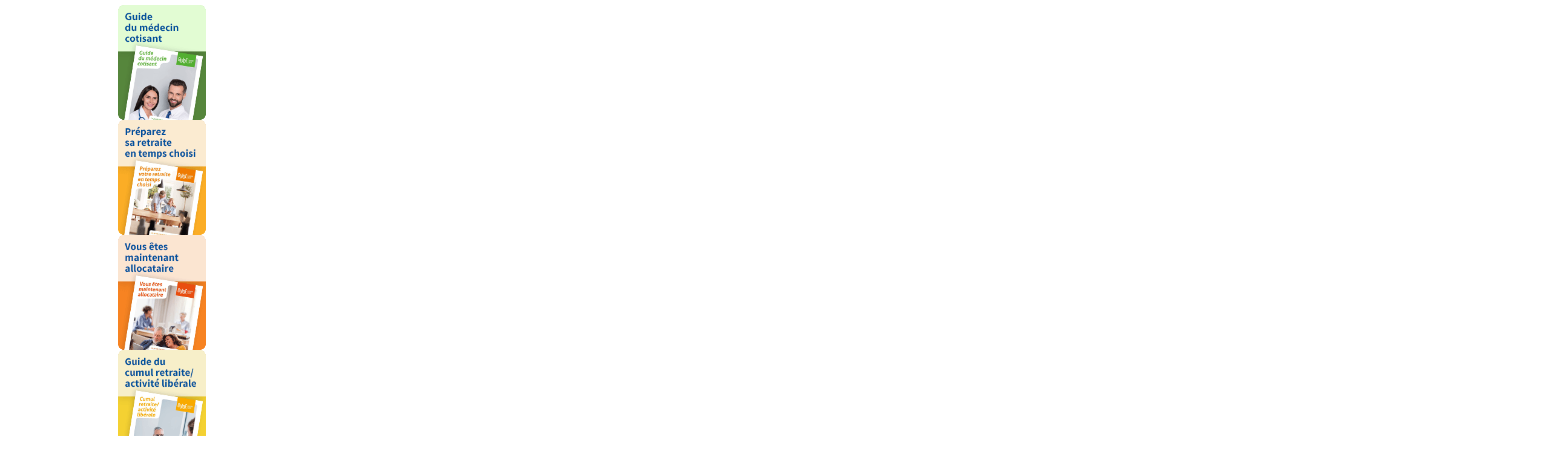

--- FILE ---
content_type: text/html
request_url: https://www.carmf.fr/doc/documents.htm
body_size: 4012
content:

    <script src="/script/jquery-3.3.1.min.js"></script>
    <script src="/script/carousel.js"></script>
    <script>
    $(document).ready(function() {
      $("#owl-demo").owlCarousel({
        autoPlay: 1500,
        items : 4,
        itemsDesktop : [1199,4],
        itemsDesktopSmall : [979,4]
      });

    });
    </script>

<div style="width:600px; margin:auto;" class="highresonly noprint">
      <div id="owl-demo" class="owl-carousel highresonly">
    <div class="item"> <a target="_blank" href="/doc/documents/guides/guide-cotisant.pdf"> <img src="/doc/documents/guides/cotisant.gif"  style="border:none" alt="Guide cotisant"> </a></div>
    <div class="item"> <a target="_blank" href="/doc/documents/guides/guide-retraite.pdf"> <img src="/doc/documents/guides/retraite.gif"  style="border:none" alt="Guide retraite"> </a></div>
    <div class="item"> <a target="_blank" href="/doc/documents/guides/guide-allocataire.pdf"> <img src="/doc/documents/guides/allocataire.gif"  style="border:none" alt="Guide allocataire"> </a></div>
    <div class="item"> <a target="_blank" href="/doc/documents/guides/guide-cumul.pdf"> <img src="/doc/documents/guides/cumul.gif"  style="border:none" alt="Guide cumul"> </a></div>
    <div class="item"> <a target="_blank" href="/doc/documents/guides/guide-incapacite.pdf"> <img src="/doc/documents/guides/invalidite.gif"  style="border:none" alt="Guide invalidite"> </a></div>
    <div class="item"> <a target="_blank" href="/doc/documents/guides/guide-demarches-deces-reversion.pdf"> <img src="/doc/documents/guides/deces.gif"  style="border:none" alt="Guide deces"> </a></div>
    <div class="item"> <a target="_blank" href="/doc/documents/la_carmf/la-carmf-en-2025.pdf"> <img src="/doc/documents/la_carmf/carmf2025.gif"  style="border:none" alt="La CARMF"> </a></div>
    <div class="item"> <a target="_blank" href="/page.php?page=doc/documents.htm&ancre=publ"> <img src="/doc/documents/depliants/depliants.gif"  style="border:none" alt="depliants"> </a></div>
  </div>
</div>
<div class="pagedesdocs">
      <h1 id="guid">Les guides et d&eacute;pliants</h1>
      <h2>Les guides</h2>
	<br>&nbsp;
 	<div class="couvdocs"><h3><a target="_blank" href="/doc/documents/guides/guide-cotisant.pdf"><img class="imagetaillefixe" src="/doc/documents/guides/cotisant.gif"  alt="Le médecin cotisant"  ></a></h3>
      <p> Retrouvez tous les chiffres des cotisations,
    de la retraite et de la pr&eacute;voyance ainsi que les bar&egrave;mes de r&eacute;duction de cotisations. Des informations sur l'organisation de la CARMF, des services 
    et la composition du Conseil d'Administration sont &eacute;galement disponibles dans le guide.<br>
    <br>
    <a target="_blank" href="/doc/documents/guides/guide-cotisant.pdf"> &gt;T&eacute;l&eacute;chargez le PDF</a>  </p>
  </div>
	<div class="couvdocs"><h3><a target="_blank" href="/doc/documents/guides/guide-retraite.pdf"><img class="imagetaillefixe" src="/doc/documents/guides/retraite.gif" width="155" height="190"  alt="Préparer sa retraite" ></a></h3>
      <p>Avec ce guide, la CARMF met &agrave; votre disposition un document de synth&egrave;se destin&eacute; &agrave; vous accompagner dans vos d&eacute;marches, depuis l'estimation de votre pension jusqu'&agrave; la demande de retraite. <br>
    <br>
    <a target="_blank" href="/doc/documents/guides/guide-retraite.pdf"> &gt;T&eacute;l&eacute;chargez le PDF</a></p>
      <p>&nbsp;</p>
	</div>
	
	<div class="couvdocs">
      <h3><a target="_blank" href="/doc/documents/guides/guide-cumul.pdf"><img class="imagetaillefixe" src="/doc/documents/guides/cumul.gif" width="155" height="190" alt="Le guide du cumul"  ></a></h3>
      <p>Vous  souhaitez continuer ou reprendre une activit&eacute; lib&eacute;rale une fois &agrave; la retraite?<br>
    Consultez le revenu r&eacute;el apr&egrave;s imp&ocirc;ts g&eacute;n&eacute;r&eacute; par un m&eacute;decin en cumul 
    et des simulations de revenus, dans cette publication
    enti&egrave;rement d&eacute;di&eacute;e &agrave; l'exercice m&eacute;dical en cumul. <br>
    <br>
    <a target="_blank" href="/doc/documents/guides/guide-cumul.pdf"> &gt;T&eacute;l&eacute;chargez le PDF</a></p>
      
	</div>
	
	<div class="couvdocs">
      <h3><a href="/doc/documents/guides/guide-incapacite.pdf" target="_blank"><img class="imagetaillefixe" src="/doc/documents/guides/invalidite.gif" width="155" height="190" alt="Le guide incapacité temporaire et invalidité"  ></a></h3>
      <p>Vous y trouverez toutes les informations n&eacute;cessaires pour vous aider, 
    en cas de maladie ou d'accident entrainant un arr&ecirc;t de travail. 
    Retrouvez &eacute;galement une partie d&eacute;di&eacute;e aux aides sociales.<br>
    <br>
    <a target="_blank" href="/doc/documents/guides/guide-incapacite.pdf"> &gt;T&eacute;l&eacute;chargez le PDF</a></p>
	</div>
    <!--  <p>&nbsp;</p>
  <p><strong><img class="imagetaillefixe" src="/images/covid-19-2.jpg"  alt="Le guide incapacité temporaire et invalidité"  >&nbsp;<a target="_blank" href="/actualites/divers/2021/covid/ij3-v-01-2021.pdf">COVID-19 - demande de versement d'indemnités journalières<img src="/images/nouveau2.gif" width="45" height="11" alt="Nouveau" /></a></strong></p>
      <p>&nbsp;</p>
      <p>&nbsp;</p>
      <p>&nbsp;</p>-->
	<div class="couvdocs">
      <h3><a href="/doc/documents/guides/guide-allocataire.pdf" target="_blank"><img  class="imagetaillefixe" src="/doc/documents/guides/allocataire.gif" alt="Vous êtes maintenant allocataire " width="155" height="190" border="0"  ></a></h3>
      <p>Ce guide vous renseigne sur les retraites vers&eacute;es 
    par la CARMF, ainsi que sur votre situation 
    au regard de l’assurance maladie ou de l’administration fiscale. <br>
    <br>
    <a target="_blank" href="/doc/documents/guides/guide-allocataire.pdf"> &gt;T&eacute;l&eacute;chargez le PDF</a></p>
	</div>
	
		<div class="couvdocs">
      <h3><a href="/doc/documents/guides/guide-demarches-deces-reversion.pdf" target="_blank"><img class="imagetaillefixe"  src="/doc/documents/guides/deces.gif" alt="Droits et formalités au décès du médecin ou du conjoint collaborateur " width="155" height="190" border="0"  ></a></h3>
      <p>Vous y trouverez toutes les informations concernant les prestations
    destin&eacute;es au conjoint survivant et aux enfants du m&eacute;decin. Ce guide permet de  conna&icirc;tre les d&eacute;marches &agrave; entreprendre en cas de d&eacute;c&egrave;s 
    d'un m&eacute;decin ou d'un conjoint collaborateur.<br>
    <br>
    <a target="_blank" href="/doc/documents/guides/guide-demarches-deces-reversion.pdf"> &gt;T&eacute;l&eacute;chargez le PDF</a> </p>
	</div>
		<div class="couvdocs">
      <h3><a target="_blank" href="/doc/documents/la_carmf/la-carmf-en-2025.pdf">
		  <img class="imagetaillefixe" alt="La CARMF en 2025" src="/doc/documents/la_carmf/carmf2025.gif" width="155" height="190">
		  </a></h3>
      <p>Le guide le plus complet : vous y trouverez toutes les informations sur la CARMF    &agrave; travers cinq rubriques d&eacute;taill&eacute;es: cotisant, retrait&eacute;, pr&eacute;voyance,r&eacute;version, capimed. 
    Ce document de 84 pages pr&eacute;sente &eacute;galement de nombreuses statistiques. 
    C'est le site CARMF &quot;&agrave; emporter&quot;.<br>
    <br>
  <a target="_blank" href="/doc/documents/la_carmf/la-carmf-en-2025.pdf"> &gt;T&eacute;l&eacute;chargez le PDF</a></p>

	</div>
      <h2><a href="#top"><img src="/images/flhaut.gif" class="retourautop" alt="retour en haut de page"></a></h2>
      <h2>Les dépliants<a name="depliant" id="depliant"></a></h2>
	
	<div class="couvdocs">
      <h3> <a href="/actualites/divers/2011/extranet/ecarmf.pdf" target="_blank"><img class="imagetaillefixe" alt="Télécharger les dépliants" src="/doc/documents/depliants/depliants.gif" width="155" height="190"  ></a></h3>
 
	</div>
	<div class="couvdocs">
	  <ul>
	    <li><a href="/doc/documents/depliants/debut-exercice-liberal.pdf">D&eacute;but d'exercice lib&eacute;ral</a></li>
    <li><a href="/doc/documents/depliants/comment-regler-vos-cotisations.pdf">Règlement des cotisations</a></li>
    <li><a href="/doc/documents/depliants/conjoint-collaborateur.pdf">Le conjoint collaborateur</a></li>
		  <li><a href="/doc/documents/depliants/maternite.pdf">La maternité et paternité</a></li>
    <li><a href="/doc/documents/depliants/fonds-action-sociale.pdf">Le fonds d'action sociale</a></li>
    <li><a href="/doc/documents/depliants/deductibilite-fiscale.pdf">D&eacute;ductibilit&eacute; fiscale </a></li>
    <li><a href="/doc/documents/depliants/capimed.pdf">CAPIMED, plan d'épargne retraite</a></li>
	<li><a href="/doc/documents/depliants/remplacants.pdf">Remplaçants régulateurs adhérents au RSPM</a></li>
	<li><a href="/doc/documents/depliants/demander-sa-retraite.pdf">Demander toutes vos retraites en ligne</a></li>
    <li><a href="/doc/documents/depliants/comment-nous-joindre.pdf">Comment nous joindre ?</a></li>
		  <li><a href="/actualites/divers/2011/extranet/ecarmf.pdf">eCARMF</a></li>
</ul>	
</div>

  <a href="#top"><img src="/images/flhaut.gif" class="retourautop" alt="retour en haut de page"></a>
  

      <h2 >Les documents officiels<a name="docu"></a></h2>
	
	
	 <div class="couvdocs">
      <h3><img class="imagetaillefixe" src="/doc/image/doc-statut.gif" width="155" height="190" alt="Les statuts de la CARMF et de ses régimes"  > </h3>
      <ul>
    <li><a href="/doc/documents/statuts/d297-1.pdf">Statuts g&eacute;n&eacute;raux</a></li>
    <li><a href="/doc/documents/statuts/d297-14.pdf">R&eacute;gime de base</a></li>
    <li><a href="/doc/documents/statuts/d297-3.pdf">R&eacute;gime compl&eacute;mentaire</a></li>
    <li><a href="/doc/documents/statuts/d297-5.pdf">R&eacute;gime ASV</a></li>
    <li><a href="/doc/documents/statuts/d297-4.pdf">R&eacute;gime Invalidit&eacute;-d&eacute;c&egrave;s</a></li>
    <li><a href="/doc/documents/statuts/d297-11.pdf">R&eacute;gime des conjoints  collaborateurs</a></li>
    <li><a href="/doc/documents/statuts/d297-13.pdf">R&eacute;gime CAPIMED</a> </li>
  </ul>
      
	</div>
	
	 <div class="couvdocs">
      <h3><a href="/doc/documents/rapport/rapport-activite-2024.pdf" target="_blank"><img class="imagetaillefixe" src="/images/doc-rapp.gif" width="155" height="190"  alt="Le Rapport du directeur" ></a> </h3>
      <p>Ce rapport annuel dresse le bilan de l'activit&eacute; de           la CARMF pour l'ann&eacute;e 2024. <br>
    <br>
    Il pr&eacute;sente :</p>
      <ul>
    <li>L'activit&eacute; de la CARMF</li>
	<li>La gouvernance</li>
    <li>La gestion technique </li>
    <li>La gestion financi&egrave;re </li>
    <li>La gestion administrative </li>
    </li></ul>
    <p>&nbsp;</p>
    <p><a target="_blank" href="/doc/documents/rapport/rapport-activite-2024.pdf">&gt;T&eacute;l&eacute;chargez le PDF</a> 
    </p>
              <a href="/page.php?page=doc/publications/archives.htm#rapport"> &gt;Consultez les archives</a>
	</div>
	 <div class="couvdocs">
      <h3> <a href="/doc/documents/bilan/bilan2024.pdf" target="_blank"><img class="imagetaillefixe" src="/images/doc-bilan.gif" width="155" height="190" alt="Le bilan et compte de résultat"  ></a> </h3>
      <p>Arr&ecirc;t&eacute; au 31 d&eacute;cembre de l'ann&eacute;e pr&eacute;c&eacute;dente,&nbsp;ce document regroupe l'ensemble des documents         comptable.<br>
    <br>
    <i><a target="_blank" href="/doc/documents/bilan/bilan2024.pdf">&gt;T&eacute;l&eacute;chargez le PDF</a><br>
    <a href="/page.php?page=doc/publications/archives.htm#bilan"> &gt;Consultez les archives</a></i></p>
	</div>
      <h2 > <a href="#top"><img src="/images/flhaut.gif" class="retourautop" alt="retour en haut de page"></a>Les publications<a name="publ"></a></h2>
	
	 <div class="couvdocs">
    <h3><a target="_self" href="/page.php?page=doc/publications/lettrepresident/2025/06/edito.htm"><img class="imagetaillefixe" src="/doc/image/pub-lettre.gif" width="155" height="190"  alt="Les Lettres du Président" ></a></h3>
      Cette lettre est jointe aux appels de cotisations. <br>
      <i><a target="_blank" href="/doc/publications/lettrepresident/2025/06/lettre-president-06-2025.pdf">&gt;T&eacute;l&eacute;chargez le PDF</a><br>
      <a href="/page.php?page=doc/publications/archives.htm#lettrespres"> &gt;Consultez les archives</a></i>
	</div>
	 <div class="couvdocs">
      <h3><a target="_self" href="/page.php?page=doc/publications/lettrecarmf/lettre49/edito.htm"> <img  class="imagetaillefixe" src="/doc/image/pub-lettre-carmf.gif" width="155" height="190"  alt="La Lettre CARMF" ></a> </h3>
      Cette lettre est adress&eacute;e &agrave;                   l'ensemble des affili&eacute;s au moins une fois par an. <br>
      <a target="_blank" href="/doc/publications/lettrecarmf/lettre49/lettre-carmf-49-web.pdf">&gt;T&eacute;l&eacute;chargez le PDF</a><br>
      <i> <a href="/page.php?page=doc/publications/archives.htm#lettrescarmf"> &gt;Consultez les archives</a></i>
	</div>
	 <div class="couvdocs">
      <h3><a target="_self" href="/page.php?page=doc/publications/lettrealloc/2025/02/edito.htm"><img class="imagetaillefixe" src="/doc/image/pub-lettre-alloc.gif" width="155" height="190" alt="La Lettre aux allocataires" ></a> </h3>
      <p>Cette lettre est jointe aux relev&eacute;s de prestations et envoy&eacute;e &agrave; l'ensemble des allocataires <br>
      au mois de mars.<br>
<a target="_blank" href="/doc/publications/lettrealloc/2025/02/lettre-allocataires-2025.pdf"> &gt;T&eacute;l&eacute;chargez le PDF</a><br>
      <i> <a href= "/page.php?page=doc/publications/archives.htm#lettresallocs"> &gt;Consultez les archives</a> </i></p>
	</div>
	 <div class="couvdocs">
      <h3><a  href="/page.php?page=doc/publications/newsletter/lettres/archives-lettres.htm&frame=actualites/actualites_menu.htm"><img class="imagetaillefixe" src="/doc/image/pub-news.gif" width="155" height="190" alt="Les Newsletters" ></a> </h3>
      <p>Notre lettre d'information bi-mensuelle vous informe
        des derni&egrave;res actualit&eacute;s vous concernant.<br>
        N'h&eacute;sitez plus abonnez-vous ! <br>
      <a  href="/page.php?page=doc/publications/newsletter/lettres/archives-lettres.htm&frame=actualites/actualites_menu.htm">&gt;Consultez les anciennes newsletters&nbsp;</a></p>
	</div>
	 <div class="couvdocs">
      <h3><a target="_top" href="/page.php?page=doc/publications/infocarmf/73-2025/infocarmf.php?tete=edito01"> <img class="imagetaillefixe" src="/doc/image/pub-info.gif" width="155" height="190" alt="Bulletins d'informations"  ></a> </h3>
      Retrouvez toutes informations concernant les diff&eacute;rent                 r&eacute;gimes.<b><br>
  </b>&gt;<a target="_top" href="/page.php?page=doc/publications/infocarmf/73-2025/infocarmf.php?tete=edito01">Consultez les informations de la CARMF n°73</a><br>
  <a href="/page.php?page=doc/publications/archives.htm#infocarmf">&gt;Consultez les archives </a>
	</div>
	<div class="couvdocs">&nbsp;</div>
  <h2>Archives</h2>

    <p><a href="/page.php?page=doc/publications/archives.htm">&gt;Toutes les publications depuis 1999</a></p>

 
    <h2 > <a href="#top"><img src="/images/flhaut.gif" class="retourautop" alt="retour en haut de page"></a>Statistiques<a name="chif"></a></h2>
	
	<div class="couvdocs">
    <h3><a target="_top" href="/page.php?page=chiffrescles/stats/2022/taux2022.htm"><img class="imagetaillefixe" src="/doc/image/chiffre-indic.gif" width="155" height="190" alt="Les indicateurs " ></a> </h3>
    <p>Retrouvez </p>
    <ul>
            <li><a  href="/page.php?page=chiffrescles/stats/2023/taux2023.htm">Les taux de l'ann&eacute;e en cours, cotisations du m&eacute;decin et du conjoint collaborateur, retraite, indemnit&eacute;s journali&egrave;res</a>, </li>
            <li><a  href="/page.php?page=chiffrescles/stats/2023/bnc2021.htm">Les BNC 2021</a>, </li>
      <li><a  href="/page.php?page=chiffrescles/geo/cdfs.htm">Les chiffres de la d&eacute;mographie</a>, </li>
      <li><a  href="/page.php?page=chiffrescles/stats/2023/demographie.htm">La pyramide des &acirc;ges</a>, </li>
		<li><a  href="/page.php?page=chiffrescles/stats/2023/retraite-moyenne.htm">La retraite moyenne</a>.      </li>
      <li><a  href="/page.php?page=chiffrescles/stats/2023/retraite-moyenne.htm">La pension de r&eacute;version</a>.      </li>
    </ul>
</div>
		<div class="couvdocs">
      <h3><a  href="/doc/publications/memento/memento2025.pdf"><img class="imagetaillefixe" src="/images/chiffre-stat.gif" width="155" height="190" alt="Les statistiques"  ></a> </h3>
      <p>Retrouvez notre <a href="/doc/publications/memento/memento2025.pdf">mémento</a>.
			</p>
	</div>
	<div class="couvdocs">
      <h3><a  href="/doc/publications/chronologie/2025/chronologie-2025.pdf" target="_blank"><img class="imagetaillefixe" src="/doc/image/chrono.gif" width="155" height="190" alt="Les statistiques" /></a></h3>
      <p>Retrouvez <a href="/doc/publications/chronologie/2025/chronologie-2025.pdf" target="_blank">la chronologie des chiffres de la CARMF 2025</a>.</p>
	</div>
	<div class="couvdocs"></div>
    <p>Attention :&nbsp;les documents sont au format PDF, pour pouvoir les t&eacute;l&eacute;charger vous aurez besoin d'Adobe&nbsp;Reader.<br>
    <a target="_blank"  href="http://get.adobe.com/fr/reader/">T&eacute;l&eacute;chargez gratuitement Adobe Reader</a><br>
    <br>
    <a target="_blank" href="http://get.adobe.com/fr/reader/"> <img src="/images/adobe.gif" alt="Télécharger Adobe reader" class="imagetaillefixe"></a></p>

</div>